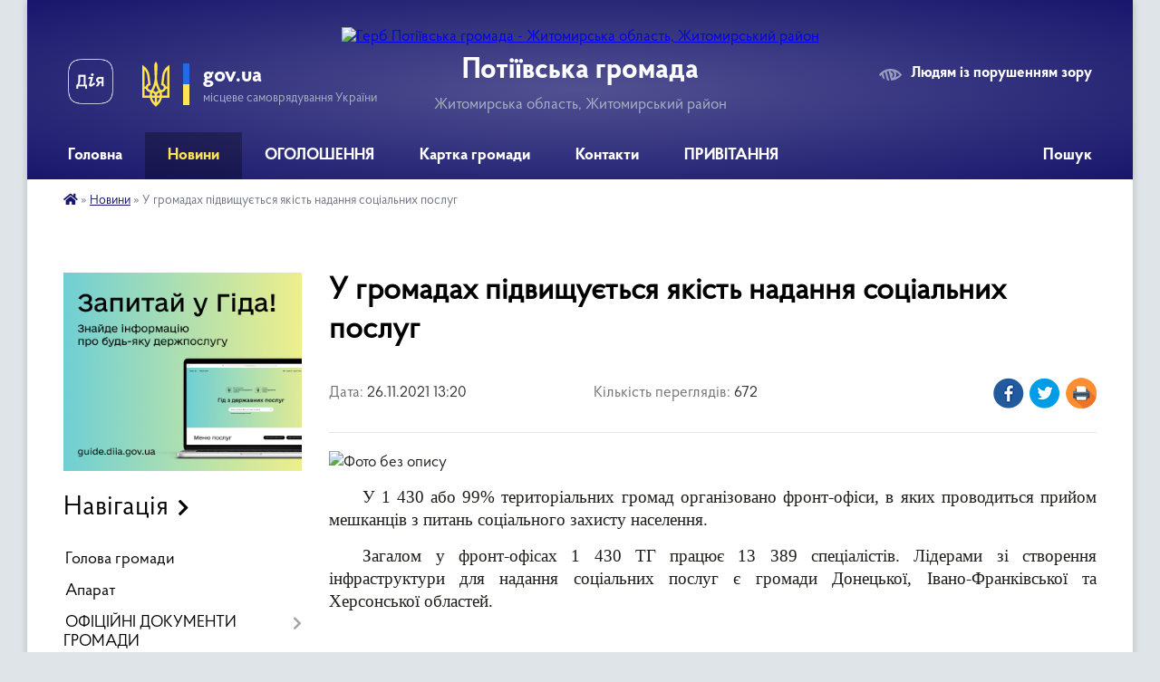

--- FILE ---
content_type: text/html; charset=UTF-8
request_url: https://potiivska-gromada.gov.ua/news/1637925730/
body_size: 11631
content:
<!DOCTYPE html>
<html lang="uk">
<head>
	<!--[if IE]><meta http-equiv="X-UA-Compatible" content="IE=edge"><![endif]-->
	<meta charset="utf-8">
	<meta name="viewport" content="width=device-width, initial-scale=1">
	<!--[if IE]><script>
		document.createElement('header');
		document.createElement('nav');
		document.createElement('main');
		document.createElement('section');
		document.createElement('article');
		document.createElement('aside');
		document.createElement('footer');
		document.createElement('figure');
		document.createElement('figcaption');
	</script><![endif]-->
	<title>У громадах підвищується якість надання соціальних послуг | Потіївська громада</title>
	<meta name="description" content=". . У 1 430 або 99% територіальних громад організовано фронт-офіси, в яких проводиться прийом мешканців з питань соціального захисту населення. . . Загалом у фронт-офісах 1 430 ТГ працює 13 389 спеціалістів. Лідерами зі створення інфраструк">
	<meta name="keywords" content="У, громадах, підвищується, якість, надання, соціальних, послуг, |, Потіївська, громада">

	
		<meta property="og:image" content="https://rada.info/upload/users_files/04343903/330a69c1c82419f52f9a016dc0298059.jpg">
	<meta property="og:image:width" content="600">
	<meta property="og:image:height" content="300">
			<meta property="og:title" content="У громадах підвищується якість надання соціальних послуг">
				<meta property="og:type" content="article">
	<meta property="og:url" content="https://potiivska-gromada.gov.ua/news/1637925730/">
		
		<link rel="apple-touch-icon" sizes="57x57" href="https://gromada.org.ua/apple-icon-57x57.png">
	<link rel="apple-touch-icon" sizes="60x60" href="https://gromada.org.ua/apple-icon-60x60.png">
	<link rel="apple-touch-icon" sizes="72x72" href="https://gromada.org.ua/apple-icon-72x72.png">
	<link rel="apple-touch-icon" sizes="76x76" href="https://gromada.org.ua/apple-icon-76x76.png">
	<link rel="apple-touch-icon" sizes="114x114" href="https://gromada.org.ua/apple-icon-114x114.png">
	<link rel="apple-touch-icon" sizes="120x120" href="https://gromada.org.ua/apple-icon-120x120.png">
	<link rel="apple-touch-icon" sizes="144x144" href="https://gromada.org.ua/apple-icon-144x144.png">
	<link rel="apple-touch-icon" sizes="152x152" href="https://gromada.org.ua/apple-icon-152x152.png">
	<link rel="apple-touch-icon" sizes="180x180" href="https://gromada.org.ua/apple-icon-180x180.png">
	<link rel="icon" type="image/png" sizes="192x192"  href="https://gromada.org.ua/android-icon-192x192.png">
	<link rel="icon" type="image/png" sizes="32x32" href="https://gromada.org.ua/favicon-32x32.png">
	<link rel="icon" type="image/png" sizes="96x96" href="https://gromada.org.ua/favicon-96x96.png">
	<link rel="icon" type="image/png" sizes="16x16" href="https://gromada.org.ua/favicon-16x16.png">
	<link rel="manifest" href="https://gromada.org.ua/manifest.json">
	<meta name="msapplication-TileColor" content="#ffffff">
	<meta name="msapplication-TileImage" content="https://gromada.org.ua/ms-icon-144x144.png">
	<meta name="theme-color" content="#ffffff">
	
	
		<meta name="robots" content="">
	
    <link rel="preload" href="https://cdnjs.cloudflare.com/ajax/libs/font-awesome/5.9.0/css/all.min.css" as="style">
	<link rel="stylesheet" href="https://cdnjs.cloudflare.com/ajax/libs/font-awesome/5.9.0/css/all.min.css" integrity="sha512-q3eWabyZPc1XTCmF+8/LuE1ozpg5xxn7iO89yfSOd5/oKvyqLngoNGsx8jq92Y8eXJ/IRxQbEC+FGSYxtk2oiw==" crossorigin="anonymous" referrerpolicy="no-referrer" />

    <link rel="preload" href="//gromada.org.ua/themes/km2/css/styles_vip.css?v=3.34" as="style">
	<link rel="stylesheet" href="//gromada.org.ua/themes/km2/css/styles_vip.css?v=3.34">
	<link rel="stylesheet" href="//gromada.org.ua/themes/km2/css/167/theme_vip.css?v=1769000368">
	
		<!--[if lt IE 9]>
	<script src="https://oss.maxcdn.com/html5shiv/3.7.2/html5shiv.min.js"></script>
	<script src="https://oss.maxcdn.com/respond/1.4.2/respond.min.js"></script>
	<![endif]-->
	<!--[if gte IE 9]>
	<style type="text/css">
		.gradient { filter: none; }
	</style>
	<![endif]-->

</head>
<body class="">

	<a href="#top_menu" class="skip-link link" aria-label="Перейти до головного меню (Alt+1)" accesskey="1">Перейти до головного меню (Alt+1)</a>
	<a href="#left_menu" class="skip-link link" aria-label="Перейти до бічного меню (Alt+2)" accesskey="2">Перейти до бічного меню (Alt+2)</a>
    <a href="#main_content" class="skip-link link" aria-label="Перейти до головного вмісту (Alt+3)" accesskey="3">Перейти до текстового вмісту (Alt+3)</a>




	
	<div class="wrap">
		
		<header>
			<div class="header_wrap">
				<div class="logo">
					<a href="https://potiivska-gromada.gov.ua/" id="logo" class="form_2">
						<img src="https://rada.info/upload/users_files/04343903/gerb/50ff00582ee10d2057eeb9fb895b7a8d_1.png" alt="Герб Потіївська громада - Житомирська область, Житомирський район">
					</a>
				</div>
				<div class="title">
					<div class="slogan_1">Потіївська громада</div>
					<div class="slogan_2">Житомирська область, Житомирський район</div>
				</div>
				<div class="gov_ua_block">
					<a class="diia" href="https://diia.gov.ua/" target="_blank" rel="nofollow" title="Державні послуги онлайн"><img src="//gromada.org.ua/themes/km2/img/diia.png" alt="Логотип Diia"></a>
					<img src="//gromada.org.ua/themes/km2/img/gerb.svg" class="gerb" alt="Герб України">
					<span class="devider"></span>
					<div class="title">
						<b>gov.ua</b>
						<span>місцеве самоврядування України</span>
					</div>
				</div>
								<div class="alt_link">
					<a href="#" rel="nofollow" title="Режим високої контастності" onclick="return set_special('f908a991b67f1402a2499888a62a37d64f2b7dae');">Людям із порушенням зору</a>
				</div>
								
				<section class="top_nav">
					<nav class="main_menu" id="top_menu">
						<ul>
														<li class="">
								<a href="https://potiivska-gromada.gov.ua/main/"><span>Головна</span></a>
																							</li>
														<li class="active">
								<a href="https://potiivska-gromada.gov.ua/news/"><span>Новини</span></a>
																							</li>
														<li class="">
								<a href="https://potiivska-gromada.gov.ua/more_news/"><span>ОГОЛОШЕННЯ</span></a>
																							</li>
														<li class="">
								<a href="https://potiivska-gromada.gov.ua/structure/"><span>Картка громади</span></a>
																							</li>
														<li class="">
								<a href="https://potiivska-gromada.gov.ua/feedback/"><span>Контакти</span></a>
																							</li>
														<li class="">
								<a href="https://potiivska-gromada.gov.ua/privitannya-13-15-32-15-11-2019/"><span>ПРИВІТАННЯ</span></a>
																							</li>
																				</ul>
					</nav>
					&nbsp;
					<button class="menu-button" id="open-button"><i class="fas fa-bars"></i> Меню сайту</button>
					<a href="https://potiivska-gromada.gov.ua/search/" rel="nofollow" class="search_button">Пошук</a>
				</section>
				
			</div>
		</header>
				
		<section class="bread_crumbs">
		<div xmlns:v="http://rdf.data-vocabulary.org/#"><a href="https://potiivska-gromada.gov.ua/" title="Головна сторінка"><i class="fas fa-home"></i></a> &raquo; <a href="https://potiivska-gromada.gov.ua/news/" aria-current="page">Новини</a>  &raquo; <span>У громадах підвищується якість надання соціальних послуг</span></div>
	</section>
	
	<section class="center_block">
		<div class="row">
			<div class="grid-25 fr">
				<aside>
				
										<div class="diia_guide">
						<a href="https://guide.diia.gov.ua/" rel="nofollow" target="_blank" title="Гід державних послуг"><img src="https://gromada.org.ua/upload/diia_guide.jpg" alt="Банер - гід державних послуг"></a>
					</div>
									
										<div class="sidebar_title">Навігація</div>
										
					<nav class="sidebar_menu" id="left_menu">
						<ul>
														<li class="">
								<a href="https://potiivska-gromada.gov.ua/golova-gromadi-10-15-12-18-07-2018/"><span>Голова громади</span></a>
																							</li>
														<li class="">
								<a href="https://potiivska-gromada.gov.ua/aparat-16-52-38-26-07-2018/"><span>Апарат</span></a>
																							</li>
														<li class=" has-sub">
								<a href="https://potiivska-gromada.gov.ua/docs/"><span>ОФІЦІЙНІ ДОКУМЕНТИ ГРОМАДИ</span></a>
																<button onclick="return show_next_level(this);" aria-label="Показати підменю"></button>
																								<ul>
																		<li class="">
										<a href="https://potiivska-gromada.gov.ua/zvit-pro-vikonanu-robotu-za-rik-potiivskoi-silskoi-teritorialnoi-gromadi-15-57-19-22-02-2023/"><span>Звіт про виконану роботу за рік  Потіївської  сільської територіальної громади</span></a>
																													</li>
																		<li class="">
										<a href="https://potiivska-gromada.gov.ua/video-09-37-33-15-10-2024/"><span>Відео</span></a>
																													</li>
																		<li class="">
										<a href="https://potiivska-gromada.gov.ua/ogolosheni-tenderi-12-06-32-04-01-2023/"><span>Оголошені тендери</span></a>
																													</li>
																		<li class=" has-sub">
										<a href="https://potiivska-gromada.gov.ua/protokoli-zasidan-09-58-11-12-12-2022/"><span>Протоколи засідань</span></a>
																				<button onclick="return show_next_level(this);" aria-label="Показати підменю"></button>
																														<ul>
																						<li><a href="https://potiivska-gromada.gov.ua/protokoli-15-22-09-23-10-2023/"><span>Протоколи</span></a></li>
																																</ul>
																			</li>
																		<li class="">
										<a href="https://potiivska-gromada.gov.ua/rozporyadzhennya-15-13-06-20-10-2023/"><span>Розпорядження</span></a>
																													</li>
																										</ul>
															</li>
														<li class="">
								<a href="https://potiivska-gromada.gov.ua/deputati-10-19-46-18-07-2018/"><span>Депутати</span></a>
																							</li>
														<li class="">
								<a href="https://potiivska-gromada.gov.ua/pasport-10-22-07-18-07-2018/"><span>Паспорт</span></a>
																							</li>
														<li class="">
								<a href="https://potiivska-gromada.gov.ua/111-00-53-35-31-03-2021/"><span>АДМІНІСТРАТИВНА  КОМІСІЯ</span></a>
																							</li>
														<li class="">
								<a href="https://potiivska-gromada.gov.ua/istorichna-dovidka-10-42-52-27-07-2018/"><span>Історична довідка</span></a>
																							</li>
														<li class=" has-sub">
								<a href="https://potiivska-gromada.gov.ua/regulyatorna-diyalnist-10-01-28-12-06-2019/"><span>Регуляторна діяльність</span></a>
																<button onclick="return show_next_level(this);" aria-label="Показати підменю"></button>
																								<ul>
																		<li class=" has-sub">
										<a href="https://potiivska-gromada.gov.ua/2022-rik-16-21-49-30-08-2021/"><span>2022 рік</span></a>
																				<button onclick="return show_next_level(this);" aria-label="Показати підменю"></button>
																														<ul>
																						<li><a href="https://potiivska-gromada.gov.ua/edinij-podatok-13-06-44-21-10-2021/"><span>Єдиний податок</span></a></li>
																						<li><a href="https://potiivska-gromada.gov.ua/transportnij-podatok-13-10-14-21-10-2021/"><span>Транспортний податок</span></a></li>
																						<li><a href="https://potiivska-gromada.gov.ua/zemelnij-podatok-13-12-35-21-10-2021/"><span>Земельний податок</span></a></li>
																						<li><a href="https://potiivska-gromada.gov.ua/neruhome-majno-13-17-24-21-10-2021/"><span>Нерухоме майно</span></a></li>
																																</ul>
																			</li>
																		<li class="">
										<a href="https://potiivska-gromada.gov.ua/analiz-regulyatornogo-vplivu-10-11-19-12-06-2019/"><span>Аналіз регуляторного впливу</span></a>
																													</li>
																		<li class="">
										<a href="https://potiivska-gromada.gov.ua/normativnopravova-baza-15-39-45-12-10-2022/"><span>Нормативно-правова база</span></a>
																													</li>
																		<li class="">
										<a href="https://potiivska-gromada.gov.ua/2025-rik-11-30-18-07-04-2025/"><span>2025 рік</span></a>
																													</li>
																		<li class="">
										<a href="https://potiivska-gromada.gov.ua/2024-rik-13-25-20-04-01-2024/"><span>2024 рік</span></a>
																													</li>
																		<li class=" has-sub">
										<a href="https://potiivska-gromada.gov.ua/2023-14-36-42-15-12-2022/"><span>2023</span></a>
																				<button onclick="return show_next_level(this);" aria-label="Показати підменю"></button>
																														<ul>
																						<li><a href="https://potiivska-gromada.gov.ua/polozhennya-10-20-21-29-11-2023/"><span>Положення</span></a></li>
																						<li><a href="https://potiivska-gromada.gov.ua/povidomlennya-pro-opriljudnennya-regulyatornogo-aktu-12-12-18-22-06-2023/"><span>Повідомлення про оприлюднення регуляторного акту</span></a></li>
																																</ul>
																			</li>
																										</ul>
															</li>
														<li class=" has-sub">
								<a href="https://potiivska-gromada.gov.ua/sluzhba-u-spravah-ditej-16-47-45-15-04-2021/"><span>СЛУЖБА У СПРАВАХ ДІТЕЙ</span></a>
																<button onclick="return show_next_level(this);" aria-label="Показати підменю"></button>
																								<ul>
																		<li class="">
										<a href="https://potiivska-gromada.gov.ua/kontakti-08-45-22-21-10-2024/"><span>Контакти</span></a>
																													</li>
																										</ul>
															</li>
														<li class=" has-sub">
								<a href="https://potiivska-gromada.gov.ua/socialnij-zahist-15-39-22-26-10-2021/"><span>Соціальний захист</span></a>
																<button onclick="return show_next_level(this);" aria-label="Показати підменю"></button>
																								<ul>
																		<li class="">
										<a href="https://potiivska-gromada.gov.ua/vnutrishno-peremischeni-osobi-12-37-41-27-02-2024/"><span>Внутрішньо переміщені особи</span></a>
																													</li>
																		<li class="">
										<a href="https://potiivska-gromada.gov.ua/veteranam-vijni-14-40-18-10-06-2024/"><span>ВЕТЕРАНАМ ВІЙНИ</span></a>
																													</li>
																		<li class="">
										<a href="https://potiivska-gromada.gov.ua/anketa-dlya-viznachennya-potreb-naselennya-potiivskoi-silskoi-teritorialnoi-gromadi-u-socialnih-poslugah-15-47-22-05-01-2023/"><span>Анкета для визначення потреб населення Потіївської сільської територіальної громади у соціальних послугах</span></a>
																													</li>
																		<li class="">
										<a href="https://potiivska-gromada.gov.ua/grafik-roboti-adresa-ta-telefon-14-52-16-17-09-2025/"><span>ГРАФІК РОБОТИ, АДРЕСА ТА ТЕЛЕФОН</span></a>
																													</li>
																		<li class="">
										<a href="https://potiivska-gromada.gov.ua/genderna-rivnist-09-22-17-11-08-2025/"><span>Гендерна рівність</span></a>
																													</li>
																										</ul>
															</li>
														<li class=" has-sub">
								<a href="https://potiivska-gromada.gov.ua/-21-53-28-21-03-2021/"><span>ПОВІДОМНА РЕЄСТРАЦІЇ КОЛЕКТИВНИХ ДОГОВОРІВ</span></a>
																<button onclick="return show_next_level(this);" aria-label="Показати підменю"></button>
																								<ul>
																		<li class="">
										<a href="https://potiivska-gromada.gov.ua/reestr-schodo-provedennya-povidomnoi-reestracii-kolektivnih-dogovoriv-zmin-ta-dopovnen-u-kvitni-2021-ro-16-24-19-06-04-2021/"><span>Реєстр щодо проведення повідомної реєстрації колективних договорів (змін та доповнень) у квітні  2021 ро</span></a>
																													</li>
																		<li class="">
										<a href="https://potiivska-gromada.gov.ua/reestr-schodo-provedennya-povidomnoi-reestracii-kolektivnih-dogovoriv-zmin-ta-dopovnen-u-zhovtni-2021-r-14-15-57-05-01-2022/"><span>Реєстр щодо проведення повідомної реєстрації колективних договорів (змін та доповнень) у жовтні 2021 р.</span></a>
																													</li>
																		<li class="">
										<a href="https://potiivska-gromada.gov.ua/reestr-schodo-provedennya-povidomnoi-reestracii-kolektivnih-dogovoriv-zmin-ta-dopovnen-u-berezni-2021-roku-22-27-04-21-03-2021/"><span>Реєстр щодо проведення повідомної реєстрації колективних договорів (змін та доповнень) у березні  2021 року</span></a>
																													</li>
																										</ul>
															</li>
														<li class="">
								<a href="https://potiivska-gromada.gov.ua/chleni-vikonavchogo-komitetu-15-30-16-08-10-2018/"><span>Члени виконавчого комітету Потіївської сільської ради</span></a>
																							</li>
														<li class=" has-sub">
								<a href="https://potiivska-gromada.gov.ua/postijni-deputatski-komisii-15-46-59-08-10-2018/"><span>Постійні депутатські комісії</span></a>
																<button onclick="return show_next_level(this);" aria-label="Показати підменю"></button>
																								<ul>
																		<li class="">
										<a href="https://potiivska-gromada.gov.ua/spisok-postijnih-komisij-16-29-24-10-12-2018/"><span>Список постійних комісій</span></a>
																													</li>
																										</ul>
															</li>
														<li class=" has-sub">
								<a href="https://potiivska-gromada.gov.ua/gumanitarna-sfera-15-49-01-08-10-2018/"><span>Гуманітарна сфера</span></a>
																<button onclick="return show_next_level(this);" aria-label="Показати підменю"></button>
																								<ul>
																		<li class=" has-sub">
										<a href="https://potiivska-gromada.gov.ua/socialnij-zahist-20-42-38-26-02-2021/"><span>Соціальний захист</span></a>
																				<button onclick="return show_next_level(this);" aria-label="Показати підменю"></button>
																														<ul>
																						<li><a href="https://potiivska-gromada.gov.ua/informacijni-kartki-11-08-04-07-05-2021/"><span>Інформаційні картки</span></a></li>
																																</ul>
																			</li>
																		<li class="">
										<a href="https://potiivska-gromada.gov.ua/osvita-09-05-37-18-03-2019/"><span>Освіта</span></a>
																													</li>
																		<li class="">
										<a href="https://potiivska-gromada.gov.ua/kultura-15-51-40-08-10-2018/"><span>Культура</span></a>
																													</li>
																		<li class="">
										<a href="https://potiivska-gromada.gov.ua/sport-15-52-08-08-10-2018/"><span>Спорт</span></a>
																													</li>
																		<li class="">
										<a href="https://potiivska-gromada.gov.ua/medicina-15-52-44-08-10-2018/"><span>Медицина</span></a>
																													</li>
																										</ul>
															</li>
														<li class=" has-sub">
								<a href="https://potiivska-gromada.gov.ua/sesii-08-29-34-11-10-2018/"><span>АРХІВ</span></a>
																<button onclick="return show_next_level(this);" aria-label="Показати підменю"></button>
																								<ul>
																		<li class=" has-sub">
										<a href="https://potiivska-gromada.gov.ua/sesii-2021-roku-18-06-51-18-01-2021/"><span>Сесії 2021 року</span></a>
																				<button onclick="return show_next_level(this);" aria-label="Показати підменю"></button>
																														<ul>
																						<li><a href="https://potiivska-gromada.gov.ua/pidsumki-poimennogo-golosuvannya-na-11-sesii-13-41-35-15-09-2021/"><span>Підсумки поіменного голосування на 11 сесії</span></a></li>
																						<li><a href="https://potiivska-gromada.gov.ua/rishennya-9-sesii-zemelni-19-32-50-21-07-2021/"><span>Рішення 9 сесії (земельні)</span></a></li>
																						<li><a href="https://potiivska-gromada.gov.ua/rishennya-14-sesii-zemelni-16-01-40-22-12-2021/"><span>Рішення 14 сесії (земельні)</span></a></li>
																						<li><a href="https://potiivska-gromada.gov.ua/proekti-rishen-13-sesii-09-32-21-24-11-2021/"><span>Проекти рішень 13 сесії</span></a></li>
																						<li><a href="https://potiivska-gromada.gov.ua/pidsumki-poimennogo-golosuvannya-na-9-sesii-09-55-08-19-07-2021/"><span>Підсумки поіменного голосування на 9 сесії</span></a></li>
																						<li><a href="https://potiivska-gromada.gov.ua/proekti-rishen-14-sesii-18-23-13-14-12-2021/"><span>Проекти рішень 14 сесії</span></a></li>
																						<li><a href="https://potiivska-gromada.gov.ua/proekt-rishennya-do-chergovoi--9-sesii--8--sklikannya-08-36-11-02-07-2021/"><span>ПРОЄКТ  РІШЕННЯ  до чергової   9 сесії   8   скликання</span></a></li>
																						<li><a href="https://potiivska-gromada.gov.ua/proekti-rishenn-pro-vnesennya-zmin-do-bjudzhetu-ta-pro-rozglyad-lista-vid-go-13-06-01-08-10-2021/"><span>Проекти рішеннь про внесення змін до бюджету та про розгляд листа від ГО</span></a></li>
																						<li><a href="https://potiivska-gromada.gov.ua/rishennya-13-sesii-zemelni-09-16-16-10-12-2021/"><span>Рішення 13 сесії (земельні)</span></a></li>
																						<li><a href="https://potiivska-gromada.gov.ua/rishennya-11-sesii-zemelni-19-31-31-22-09-2021/"><span>Рішення 11 сесії (земельні)</span></a></li>
																						<li><a href="https://potiivska-gromada.gov.ua/proekti-rishen-13-sesii-18-08-30-22-11-2021/"><span>Проекти рішень 13 сесії (земельні)</span></a></li>
																						<li><a href="https://potiivska-gromada.gov.ua/pidsumki-poimennogo-golosuvannya-8-sesii-15-58-44-14-06-2021/"><span>Підсумки поіменного голосування 8 сесії</span></a></li>
																						<li><a href="https://potiivska-gromada.gov.ua/rishennya-12-sesii-18-18-20-28-10-2021/"><span>Рішення 12 сесії</span></a></li>
																						<li><a href="https://potiivska-gromada.gov.ua/proekti-rishen-8-sesii-zemelni-22-12-47-04-06-2021/"><span>Проекти рішень 8 сесії (земельні)</span></a></li>
																						<li><a href="https://potiivska-gromada.gov.ua/proekti-rishen-12-sesii-zemelni-10-29-05-14-10-2021/"><span>Проекти рішень 12 сесії (земельні)</span></a></li>
																						<li><a href="https://potiivska-gromada.gov.ua/rishennya-9-sesii-15-43-19-23-07-2021/"><span>Рішення 9 сесії</span></a></li>
																						<li><a href="https://potiivska-gromada.gov.ua/proekti-rishen-14-sesii-zemelni-10-30-05-10-12-2021/"><span>Проекти рішень 14 сесії (земельні)</span></a></li>
																						<li><a href="https://potiivska-gromada.gov.ua/pidsumki-poimennogo-golosuvannya-na-14-sesii-11-24-07-21-12-2021/"><span>Підсумки поіменного голосування на 14 сесії</span></a></li>
																						<li><a href="https://potiivska-gromada.gov.ua/rishennya-10-sesii-16-25-32-30-08-2021/"><span>Рішення 10 сесії</span></a></li>
																						<li><a href="https://potiivska-gromada.gov.ua/proekti-rishen-11-sesii-16-39-51-08-09-2021/"><span>Проекти рішень 11 сесії</span></a></li>
																						<li><a href="https://potiivska-gromada.gov.ua/pidsumki-poimennogo-golosuvannya-na-12-sesii-15-38-15-26-10-2021/"><span>Підсумки поіменного голосування на 12 сесії</span></a></li>
																						<li><a href="https://potiivska-gromada.gov.ua/proekti-rishen-9-sesii-zemelni-17-11-52-12-07-2021/"><span>Проекти рішень 9 сесії (земельні)</span></a></li>
																						<li><a href="https://potiivska-gromada.gov.ua/rishennya-11-sesii-07-55-26-20-09-2021/"><span>Рішення 11 сесії</span></a></li>
																						<li><a href="https://potiivska-gromada.gov.ua/rishennya-13-sesii-12-44-23-09-12-2021/"><span>Рішення 13 сесії</span></a></li>
																						<li><a href="https://potiivska-gromada.gov.ua/rishennya-8-sesii-zemelni-17-21-38-23-06-2021/"><span>Рішення 8 сесії (земельні)</span></a></li>
																						<li><a href="https://potiivska-gromada.gov.ua/proekti-rishen-8-sesii-21-39-34-07-06-2021/"><span>Проекти рішень 8 сесії</span></a></li>
																						<li><a href="https://potiivska-gromada.gov.ua/proekti-rishen-12-sesii-19-41-10-12-10-2021/"><span>Проекти рішень 12 сесії</span></a></li>
																						<li><a href="https://potiivska-gromada.gov.ua/rishennya-7-sesii-zemelni-21-32-34-12-05-2021/"><span>Рішення 7 сесії (земельні)</span></a></li>
																						<li><a href="https://potiivska-gromada.gov.ua/rishennya-14-sesii-07-39-18-11-01-2022/"><span>Рішення 14 сесії</span></a></li>
																																</ul>
																			</li>
																		<li class="">
										<a href="https://potiivska-gromada.gov.ua/proekti-rishen-11-sesii-zemelni-20-09-12-07-09-2021/"><span>Проекти рішень 11 сесії (земельні)</span></a>
																													</li>
																		<li class=" has-sub">
										<a href="https://potiivska-gromada.gov.ua/sesii-2022-08-13-56-27-01-2022/"><span>Сесії 2022 року</span></a>
																				<button onclick="return show_next_level(this);" aria-label="Показати підменю"></button>
																														<ul>
																						<li><a href="https://potiivska-gromada.gov.ua/persha-sesiya-08-14-59-27-01-2022/"><span>Перша сесія 2022 рік (15 сесії VІІІ скликання )</span></a></li>
																																</ul>
																			</li>
																		<li class="">
										<a href="https://potiivska-gromada.gov.ua/sesii-2020-roku-12-36-09-09-12-2019/"><span>Сесії 2020 року</span></a>
																													</li>
																		<li class="">
										<a href="https://potiivska-gromada.gov.ua/rozporyadzhennya-19-15-25-02-12-2020/"><span>Розпорядження</span></a>
																													</li>
																		<li class=" has-sub">
										<a href="https://potiivska-gromada.gov.ua/bezbarernist-18-52-14-01-12-2021/"><span>Безбар'єрність</span></a>
																				<button onclick="return show_next_level(this);" aria-label="Показати підменю"></button>
																														<ul>
																						<li><a href="https://potiivska-gromada.gov.ua/guto-potiivka-18-53-41-01-12-2021/"><span>Гуто Потіївка</span></a></li>
																						<li><a href="https://potiivska-gromada.gov.ua/zanki-19-04-20-01-12-2021/"><span>Заньки</span></a></li>
																						<li><a href="https://potiivska-gromada.gov.ua/nova-buda-19-16-49-01-12-2021/"><span>Нова Буда</span></a></li>
																						<li><a href="https://potiivska-gromada.gov.ua/oblitki-19-23-11-01-12-2021/"><span>Облітки</span></a></li>
																						<li><a href="https://potiivska-gromada.gov.ua/potiivka-19-32-36-01-12-2021/"><span>Потіївка</span></a></li>
																																</ul>
																			</li>
																		<li class="">
										<a href="https://potiivska-gromada.gov.ua/dokumenti-10-57-59-05-03-2019/"><span>АРХІВ</span></a>
																													</li>
																		<li class="">
										<a href="https://potiivska-gromada.gov.ua/pravila-blagoustroju-teritorii-ob’ednanoi-teritorialnoi-gromadi-potiivskoi-silskoi-radi--zhitomirskoi-oblasti-12-07-17-27-05-2021/"><span>ПРАВИЛА БЛАГОУСТРОЮ ТЕРИТОРІЇ ОБ’ЄДНАНОЇ ТЕРИТОРІАЛЬНОЇ ГРОМАДИ ПОТІЇВСЬКОЇ СІЛЬСЬКОЇ РАДИ   ЖИТОМИРСЬКОЇ ОБЛАСТІ</span></a>
																													</li>
																		<li class="">
										<a href="https://potiivska-gromada.gov.ua/sesii-20182019-rokiv-10-30-21-24-12-2020/"><span>Сесії 2018-2019 років</span></a>
																													</li>
																		<li class="">
										<a href="https://potiivska-gromada.gov.ua/dokumenti-11-04-19-05-03-2019/"><span>Документи</span></a>
																													</li>
																		<li class=" has-sub">
										<a href="https://potiivska-gromada.gov.ua/rishennya-vikonkomu-13-39-09-29-12-2020/"><span>Рішення виконкому</span></a>
																				<button onclick="return show_next_level(this);" aria-label="Показати підменю"></button>
																														<ul>
																						<li><a href="https://potiivska-gromada.gov.ua/proekti-rishen-2022-09-13-22-07-02-2022/"><span>Проєкти рішень 2022</span></a></li>
																																</ul>
																			</li>
																										</ul>
															</li>
														<li class="">
								<a href="https://potiivska-gromada.gov.ua/more_news2/"><span>Події</span></a>
																							</li>
														<li class="">
								<a href="https://potiivska-gromada.gov.ua/finansovij-viddil-potiivskoi-silskoi-radi-13-58-40-11-01-2024/"><span>Фінансовий відділ Потіївської сільської ради</span></a>
																							</li>
														<li class=" has-sub">
								<a href="https://potiivska-gromada.gov.ua/osvita-11-30-58-13-03-2023/"><span>Освіта</span></a>
																<button onclick="return show_next_level(this);" aria-label="Показати підменю"></button>
																								<ul>
																		<li class=" has-sub">
										<a href="https://potiivska-gromada.gov.ua/normativnopravova-baza-15-01-13-12-06-2024/"><span>НОРМАТИВНО-ПРАВОВА БАЗА</span></a>
																				<button onclick="return show_next_level(this);" aria-label="Показати підменю"></button>
																														<ul>
																						<li><a href="https://potiivska-gromada.gov.ua/zaklad-doshkilnoi-osviti-15-01-51-12-06-2024/"><span>ЗАКЛАД ДОШКІЛЬНОЇ ОСВІТИ</span></a></li>
																						<li><a href="https://potiivska-gromada.gov.ua/zakladi-zagalnoi-serednoi-osviti-15-04-17-12-06-2024/"><span>ЗАКЛАДИ ЗАГАЛЬНОЇ СЕРЕДНЬОЇ ОСВІТИ</span></a></li>
																						<li><a href="https://potiivska-gromada.gov.ua/pozashkilna-osvita-15-06-33-12-06-2024/"><span>ПОЗАШКІЛЬНА ОСВІТА</span></a></li>
																																</ul>
																			</li>
																		<li class="">
										<a href="https://potiivska-gromada.gov.ua/grafik-roboti-adresa-ta-telefon-14-46-59-17-09-2025/"><span>ГРАФІК РОБОТИ, АДРЕСА ТА ТЕЛЕФОН</span></a>
																													</li>
																		<li class=" has-sub">
										<a href="https://potiivska-gromada.gov.ua/bezpeka-zhittediyalnosti-15-08-53-12-06-2024/"><span>БЕЗПЕКА ЖИТТЄДІЯЛЬНОСТІ</span></a>
																				<button onclick="return show_next_level(this);" aria-label="Показати підменю"></button>
																														<ul>
																						<li><a href="https://potiivska-gromada.gov.ua/dlya-shkoli-15-09-53-12-06-2024/"><span>ДЛЯ ШКОЛИ</span></a></li>
																						<li><a href="https://potiivska-gromada.gov.ua/dlya-zdo-15-13-30-12-06-2024/"><span>ДЛЯ ЗДО</span></a></li>
																																</ul>
																			</li>
																		<li class="">
										<a href="https://potiivska-gromada.gov.ua/kadrova-politika-15-16-43-12-06-2024/"><span>КАДРОВА ПОЛІТИКА</span></a>
																													</li>
																		<li class="">
										<a href="https://potiivska-gromada.gov.ua/pidruchniki-15-18-37-12-06-2024/"><span>ПІДРУЧНИКИ</span></a>
																													</li>
																		<li class=" has-sub">
										<a href="https://potiivska-gromada.gov.ua/osvitnya-struktura-gromadi-15-20-47-12-06-2024/"><span>ОСВІТНЯ СТРУКТУРА ГРОМАДИ</span></a>
																				<button onclick="return show_next_level(this);" aria-label="Показати підменю"></button>
																														<ul>
																						<li><a href="https://potiivska-gromada.gov.ua/komunalna-ustanova-potiivskij-licej-potiivskoi-silskoi-radi-zhitomirskoi-oblasti-15-21-52-12-06-2024/"><span>КОМУНАЛЬНА УСТАНОВА "ПОТІЇВСЬКИЙ ЛІЦЕЙ" ПОТІЇВСЬКОЇ СІЛЬСЬКОЇ РАДИ жИТОМИРСЬКОЇ ОБЛАСТІ</span></a></li>
																						<li><a href="https://potiivska-gromada.gov.ua/komunalna-ustanova-gutopotiivska-gimnaziya-potiivskoi-silskoi-radi-zhitomirskoi-oblasti-15-23-28-12-06-2024/"><span>КОМУНАЛЬНА УСТАНОВА "ГУТО-ПОТІЇВСЬКА ГІМНАЗІЯ" ПОТІЇВСЬКОЇ СІЛЬСЬКОЇ РАДИ ЖИТОМИРСЬКОЇ ОБЛАСТІ</span></a></li>
																																</ul>
																			</li>
																		<li class=" has-sub">
										<a href="https://potiivska-gromada.gov.ua/organizaciya-osvitnogo-procesu-15-27-37-12-06-2024/"><span>ОРГАНІЗАЦІЯ ОСВІТНЬОГО ПРОЦЕСУ</span></a>
																				<button onclick="return show_next_level(this);" aria-label="Показати підменю"></button>
																														<ul>
																						<li><a href="https://potiivska-gromada.gov.ua/nove-u-zakonodavstvi-15-28-30-12-06-2024/"><span>НОВЕ У ЗАКОНОДАВСТВІ</span></a></li>
																						<li><a href="https://potiivska-gromada.gov.ua/distancijne-navchannya-15-30-48-12-06-2024/"><span>ДИСТАНЦІЙНЕ НАВЧАННЯ</span></a></li>
																																</ul>
																			</li>
																										</ul>
															</li>
														<li class=" has-sub">
								<a href="https://potiivska-gromada.gov.ua/bjudzhet-uchasti-12-35-24-13-10-2025/"><span>БЮДЖЕТ УЧАСТІ</span></a>
																<button onclick="return show_next_level(this);" aria-label="Показати підменю"></button>
																								<ul>
																		<li class="">
										<a href="https://potiivska-gromada.gov.ua/polozhennya-pro-bjudzhet-uchasti-12-36-06-13-10-2025/"><span>Положення про Бюджет участі</span></a>
																													</li>
																										</ul>
															</li>
														<li class="">
								<a href="https://potiivska-gromada.gov.ua/programi-potiivskoi-silskoi-radi-09-55-36-07-11-2023/"><span>Програми Потіївської сільської ради</span></a>
																							</li>
														<li class=" has-sub">
								<a href="https://potiivska-gromada.gov.ua/viddil-centr-nadannya-administrativnih-poslug-11-25-10-17-01-2023/"><span>Відділ "Центр надання адміністративних послуг"</span></a>
																<button onclick="return show_next_level(this);" aria-label="Показати підменю"></button>
																								<ul>
																		<li class="">
										<a href="https://potiivska-gromada.gov.ua/grafik-roboti-11-25-44-17-01-2023/"><span>Графік роботи</span></a>
																													</li>
																										</ul>
															</li>
														<li class="">
								<a href="https://potiivska-gromada.gov.ua/ku-centr-nadannya-socialnih-poslug-09-46-11-27-01-2023/"><span>КУ "Центр надання соціальних послуг"</span></a>
																							</li>
														<li class="">
								<a href="https://potiivska-gromada.gov.ua/veteranskij-hab-12-35-14-26-09-2023/"><span>Ветеранський ХАБ</span></a>
																							</li>
														<li class="">
								<a href="https://potiivska-gromada.gov.ua/aktualna-informaciya-dlya-vnutrishno-peremischenih-osib-12-32-26-27-02-2025/"><span>Актуальна інформація для внутрішньо переміщених осіб</span></a>
																							</li>
														<li class=" has-sub">
								<a href="https://potiivska-gromada.gov.ua/informacijni-kampanii-10-31-04-15-07-2025/"><span>Інформаційні кампанії</span></a>
																<button onclick="return show_next_level(this);" aria-label="Показати підменю"></button>
																								<ul>
																		<li class="">
										<a href="https://potiivska-gromada.gov.ua/bezbarernist-12-28-53-01-10-2024/"><span>Безбар'єрність</span></a>
																													</li>
																		<li class="">
										<a href="https://potiivska-gromada.gov.ua/ti-yak-11-21-07-13-05-2025/"><span>Ти як?</span></a>
																													</li>
																										</ul>
															</li>
														<li class="">
								<a href="https://potiivska-gromada.gov.ua/misceva-pozhezhna-ohorona-15-16-08-31-03-2023/"><span>Місцева пожежна охорона</span></a>
																							</li>
													</ul>
						
												
					</nav>

											<div class="sidebar_title">Публічні закупівлі</div>	
<div class="petition_block">

		<p><a href="https://potiivska-gromada.gov.ua/prozorro/" title="Публічні закупівлі Прозорро"><img src="//gromada.org.ua/themes/km2/img/prozorro_logo.png?v=2025" alt="Prozorro"></a></p>
	
	
	
</div>									
					
					
					
					
										<div id="banner_block">

						<p>&nbsp;</p>

<p><a rel="nofollow" href="https://center.diia.gov.ua/"><img alt="Фото без опису" src="https://rada.info/upload/users_files/04343903/615cb7e0d2ec8799959f8dd7a113d5f5.jpg" style="width: 300px; height: 250px;" /></a></p>

<p>&nbsp;</p>

<p><a rel="nofollow" href="https://www.president.gov.ua/"><img alt="Фото без опису" src="https://rada.info/upload/users_files/04343903/e11b5e7039584d762b754d2b406bc5da.jpg" style="width: 194px; height: 83px;" /></a></p>

<p><a rel="nofollow" href="https://www.rada.gov.ua/"><img alt="Фото без опису" src="https://rada.info/upload/users_files/04343903/90264b819f9426e5611e1c42af441202.jpg" style="width: 194px; height: 84px;" /></a></p>

<p><a rel="nofollow" href="https://www.kmu.gov.ua/"><img alt="Фото без опису" src="https://rada.info/upload/users_files/04053513/64a5fd46411eec9fd42f5e68ef8070b4.jpg" /></a></p>

<p><a rel="nofollow" href="https://www.oda.zht.gov.ua/"><img alt="Фото без опису" src="https://rada.info/upload/users_files/04053513/05ef608629e44c3474d014ed31510925.jpg" /></a></p>

<p><a rel="nofollow" href="https://zhytomyrska-rda.gov.ua/"><img alt="Фото без опису" src="https://rada.info/upload/users_files/04053476/df50a44bfc3f8c20ee7f61ad355d5957.jpg" /></a></p>

<p><a rel="nofollow" href="https://legalaid.gov.ua/kliyentam/pro-bezoplatnu-pravovu-dopomogu-bpd/"><img alt="Фото без опису" src="https://rada.info/upload/users_files/04053476/367c14dbef69a8d051b74f3a00a8d0a2.png" /></a></p>

<p><a rel="nofollow" href="https://www.drv.gov.ua/portal/cm?start"><img alt="Фото без опису" src="https://rada.info/upload/users_files/04053513/97df1ab0aff66497f3b006a466797bd9.jpg" style="height: 150px; width: 250px;" /></a></p>

<p><a rel="nofollow" href="https://www.pfu.gov.ua/"><img alt="Фото без опису" src="https://rada.info/upload/users_files/04053513/131273cc7b08485884b23671ebec0be9.jpg" /></a></p>

<p><a rel="nofollow" href="https://nszu.gov.ua/"><img alt="Фото без опису" src="https://rada.info/upload/users_files/04053513/e604947a5bfcc6f8a482d596ae1a8513.jpg" style="height: 141px; width: 250px;" /></a></p>

<p><a rel="nofollow" href="https://zakon.rada.gov.ua/laws/main/days"><img alt="Календар офіційних свят в Україні" src="https://rada.info/upload/users_files/04053476/50ff00582ee10d2057eeb9fb895b7a8d.jpg" style="height: 124px; width: 250px;" /></a></p>

<p>&nbsp;</p>

<p><a rel="nofollow" href="https://www.dilovamova.com/"><img alt="Календар свят і подій. Листівки, вітання та побажання" src="https://www.dilovamova.com/images/wpi.cache/informer/informer_200_02.png" /></a></p>

<p>&nbsp;</p>
						<div class="clearfix"></div>

						
						<div class="clearfix"></div>

					</div>
				
				</aside>
			</div>
			<div class="grid-75">

				<main id="main_content">

																		<h1>У громадах підвищується якість надання соціальних послуг</h1>


<div class="row ">
	<div class="grid-30 one_news_date">
		Дата: <span>26.11.2021 13:20</span>
	</div>
	<div class="grid-30 one_news_count">
		Кількість переглядів: <span>672</span>
	</div>
		<div class="grid-30 one_news_socials">
		<button class="social_share" data-type="fb"><img src="//gromada.org.ua/themes/km2/img/share/fb.png" alt="Іконка Фейсбук"></button>
		<button class="social_share" data-type="tw"><img src="//gromada.org.ua/themes/km2/img/share/tw.png" alt="Іконка Твітер"></button>
		<button class="print_btn" onclick="window.print();"><img src="//gromada.org.ua/themes/km2/img/share/print.png" alt="Іконка принтера"></button>
	</div>
		<div class="clearfix"></div>
</div>

<hr>

<p><img alt="Фото без опису"  alt="" src="https://rada.info/upload/users_files/04343903/330a69c1c82419f52f9a016dc0298059.jpg" style="width: 600px; height: 300px;" /></p>

<p style="text-align:justify; text-indent:1.0cm"><span style="font-size:11pt"><span style="line-height:normal"><span style="font-family:Calibri,&quot;sans-serif&quot;"><span lang="UK" style="font-size:14.0pt"><span style="font-family:&quot;Times New Roman&quot;,&quot;serif&quot;">У 1 430 або 99% територіальних громад організовано фронт-офіси, в яких проводиться прийом мешканців з питань соціального захисту населення. </span></span></span></span></span></p>

<p style="text-align:justify; text-indent:1.0cm"><span style="font-size:11pt"><span style="line-height:normal"><span style="font-family:Calibri,&quot;sans-serif&quot;"><span lang="UK" style="font-size:14.0pt"><span style="font-family:&quot;Times New Roman&quot;,&quot;serif&quot;">Загалом у фронт-офісах 1 430 ТГ працює 13 389 спеціалістів. Лідерами зі створення інфраструктури для надання соціальних послуг є громади Донецької, Івано-Франківської та Херсонської областей.</span></span></span></span></span></p>

<p style="text-align:justify; text-indent:1.0cm">&nbsp;</p>

<p style="text-align:justify; text-indent:1.0cm"><span style="font-size:11pt"><span style="line-height:normal"><span style="font-family:Calibri,&quot;sans-serif&quot;"><span lang="UK" style="font-size:14.0pt"><span style="font-family:&quot;Times New Roman&quot;,&quot;serif&quot;">Підвищення якості надання соціальних виплат і послуг та ефективності їх адміністрування у територіальних громадах відбувається у тому числі завдяки наданню їм комп&rsquo;ютерного обладнання в рамках проекту &laquo;Модернізація системи соціальної підтримки населення України&raquo;, який реалізується Мінсоцполітики за сприяння Світового банку.</span></span></span></span></span></p>

<p style="text-align:justify; text-indent:1.0cm">&nbsp;</p>

<p style="text-align:justify; text-indent:1.0cm"><span style="font-size:11pt"><span style="line-height:normal"><span style="font-family:Calibri,&quot;sans-serif&quot;"><span lang="UK" style="font-size:14.0pt"><span style="font-family:&quot;Times New Roman&quot;,&quot;serif&quot;">Протягом 2018-2021 років Міністерство соціальної політики України надало технічне оснащення 749 територіальним громадам для підвищення їх спроможності щодо виконання функцій у сфері соціального захисту населення&nbsp; і захисту прав дітей. Це дозволило впровадити електронні сервіси під час прийому документів і заяв мешканців громад, зокрема, для надання адміністративних послуг соціального характеру з використанням ПК &laquo;Соціальна громада&raquo;.</span></span></span></span></span></p>

<p style="text-align:justify; text-indent:1.0cm">&nbsp;</p>

<p style="text-align:justify; text-indent:1.0cm"><span style="font-size:11pt"><span style="line-height:normal"><span style="font-family:Calibri,&quot;sans-serif&quot;"><span lang="UK" style="font-size:14.0pt"><span style="font-family:&quot;Times New Roman&quot;,&quot;serif&quot;">У наступному році Мінсоцполітики планує завершити технічне оснащення працівників решти територіальних громад. Всього буде оснащено комп&rsquo;ютерним обладнанням 7 600 робочих місць.</span></span></span></span></span></p>

<p style="text-align:justify; text-indent:1.0cm">&nbsp;</p>

<p align="right" style="text-align:right; text-indent:1.0cm"><span style="font-size:11pt"><span style="line-height:normal"><span style="font-family:Calibri,&quot;sans-serif&quot;"><b><i><span lang="UK" style="font-size:12.0pt"><span style="font-family:&quot;Times New Roman&quot;,&quot;serif&quot;">Джерело: </span></span></i></b><a href="https://www.msp.gov.ua/news/21000.html" style="color:blue; text-decoration:underline"><b><i><span lang="UK" style="font-size:12.0pt"><span style="font-family:&quot;Times New Roman&quot;,&quot;serif&quot;">Міністерство соціальної політики України</span></span></i></b></a></span></span></span></p>
<div class="clearfix"></div>

<hr>



<p><a href="https://potiivska-gromada.gov.ua/news/" class="btn btn-grey">&laquo; повернутися</a></p>											
				</main>
				
			</div>
			<div class="clearfix"></div>
		</div>
	</section>
	
	
	<footer>
		
		<div class="row">
			<div class="grid-40 socials">
				<p>
					<a href="https://gromada.org.ua/rss/167/" rel="nofollow" target="_blank" title="RSS-стрічка новин"><i class="fas fa-rss"></i></a>
										<a href="https://potiivska-gromada.gov.ua/feedback/#chat_bot" title="Наша громада в смартфоні"><i class="fas fa-robot"></i></a>
																				<a href="https://www.facebook.com/share/g/1HzCYWvLVE/?mibextid=wwXIfr" rel="nofollow" target="_blank" title="Сторінка у Фейсбук"><i class="fab fa-facebook-f"></i></a>															<a href="https://potiivska-gromada.gov.ua/sitemap/" title="Мапа сайту"><i class="fas fa-sitemap"></i></a>
				</p>
				<p class="copyright">Потіївська громада - 2018-2026 &copy; Весь контент доступний за ліцензією <a href="https://creativecommons.org/licenses/by/4.0/deed.uk" target="_blank" rel="nofollow">Creative Commons Attribution 4.0 International License</a>, якщо не зазначено інше.</p>
			</div>
			<div class="grid-20 developers">
				<a href="https://vlada.ua/" rel="nofollow" target="_blank" title="Перейти на сайт платформи VladaUA"><img src="//gromada.org.ua/themes/km2/img/vlada_online.svg?v=ua" class="svg" alt="Логотип платформи VladaUA"></a><br>
				<span>офіційні сайти &laquo;під ключ&raquo;</span><br>
				для органів державної влади
			</div>
			<div class="grid-40 admin_auth_block">
								<p class="first"><a href="#" rel="nofollow" class="alt_link" onclick="return set_special('f908a991b67f1402a2499888a62a37d64f2b7dae');">Людям із порушенням зору</a></p>
				<p><a href="#auth_block" class="open-popup" title="Вхід в адмін-панель сайту"><i class="fa fa-lock"></i></a></p>
				<p class="sec"><a href="#auth_block" class="open-popup">Вхід для адміністратора</a></p>
				<div id="google_translate_element" style="text-align: left;width: 202px;float: right;margin-top: 13px;"></div>
							</div>
			<div class="clearfix"></div>
		</div>

	</footer>

	</div>

		
	



<a href="#" id="Go_Top"><i class="fas fa-angle-up"></i></a>
<a href="#" id="Go_Top2"><i class="fas fa-angle-up"></i></a>

<script type="text/javascript" src="//gromada.org.ua/themes/km2/js/jquery-3.6.0.min.js"></script>
<script type="text/javascript" src="//gromada.org.ua/themes/km2/js/jquery-migrate-3.3.2.min.js"></script>
<script type="text/javascript" src="//gromada.org.ua/themes/km2/js/flickity.pkgd.min.js"></script>
<script type="text/javascript" src="//gromada.org.ua/themes/km2/js/flickity-imagesloaded.js"></script>
<script type="text/javascript">
	$(document).ready(function(){
		$(".main-carousel .carousel-cell.not_first").css("display", "block");
	});
</script>
<script type="text/javascript" src="//gromada.org.ua/themes/km2/js/icheck.min.js"></script>
<script type="text/javascript" src="//gromada.org.ua/themes/km2/js/superfish.min.js?v=2"></script>



<script type="text/javascript" src="//gromada.org.ua/themes/km2/js/functions_unpack.js?v=5.17"></script>
<script type="text/javascript" src="//gromada.org.ua/themes/km2/js/hoverIntent.js"></script>
<script type="text/javascript" src="//gromada.org.ua/themes/km2/js/jquery.magnific-popup.min.js?v=1.1"></script>
<script type="text/javascript" src="//gromada.org.ua/themes/km2/js/jquery.mask.min.js"></script>


	


<script type="text/javascript" src="//translate.google.com/translate_a/element.js?cb=googleTranslateElementInit"></script>
<script type="text/javascript">
	function googleTranslateElementInit() {
		new google.translate.TranslateElement({
			pageLanguage: 'uk',
			includedLanguages: 'de,en,es,fr,pl,hu,bg,ro,da,lt',
			layout: google.translate.TranslateElement.InlineLayout.SIMPLE,
			gaTrack: true,
			gaId: 'UA-71656986-1'
		}, 'google_translate_element');
	}
</script>

<script>
  (function(i,s,o,g,r,a,m){i["GoogleAnalyticsObject"]=r;i[r]=i[r]||function(){
  (i[r].q=i[r].q||[]).push(arguments)},i[r].l=1*new Date();a=s.createElement(o),
  m=s.getElementsByTagName(o)[0];a.async=1;a.src=g;m.parentNode.insertBefore(a,m)
  })(window,document,"script","//www.google-analytics.com/analytics.js","ga");

  ga("create", "UA-71656986-1", "auto");
  ga("send", "pageview");

</script>

<script async
src="https://www.googletagmanager.com/gtag/js?id=UA-71656986-2"></script>
<script>
   window.dataLayer = window.dataLayer || [];
   function gtag(){dataLayer.push(arguments);}
   gtag("js", new Date());

   gtag("config", "UA-71656986-2");
</script>



<div style="display: none;">
								<div id="get_gromada_ban" class="dialog-popup s">

	<div class="logo"><img src="//gromada.org.ua/themes/km2/img/logo.svg" class="svg"></div>
    <h4>Код для вставки на сайт</h4>
	
    <div class="form-group">
        <img src="//gromada.org.ua/gromada_orgua_88x31.png">
    </div>
    <div class="form-group">
        <textarea id="informer_area" class="form-control"><a href="https://gromada.org.ua/" target="_blank"><img src="https://gromada.org.ua/gromada_orgua_88x31.png" alt="Gromada.org.ua - веб сайти діючих громад України" /></a></textarea>
    </div>
	
</div>			<div id="auth_block" class="dialog-popup s" role="dialog" aria-modal="true" aria-labelledby="auth_block_label">

	<div class="logo"><img src="//gromada.org.ua/themes/km2/img/logo.svg" class="svg"></div>
    <h4 id="auth_block_label">Вхід для адміністратора</h4>
    <form action="//gromada.org.ua/n/actions/" method="post">

		
        
        <div class="form-group">
            <label class="control-label" for="login">Логін: <span>*</span></label>
            <input type="text" class="form-control" name="login" id="login" value="" autocomplete="username" required>
        </div>
        <div class="form-group">
            <label class="control-label" for="password">Пароль: <span>*</span></label>
            <input type="password" class="form-control" name="password" id="password" value="" autocomplete="current-password" required>
        </div>
        <div class="form-group center">
            <input type="hidden" name="object_id" value="167">
			<input type="hidden" name="back_url" value="https://potiivska-gromada.gov.ua/news/1637925730/">
            <button type="submit" class="btn btn-yellow" name="pAction" value="login_as_admin_temp">Авторизуватись</button>
        </div>
		

    </form>

</div>


			
						
								</div>
</body>
</html>